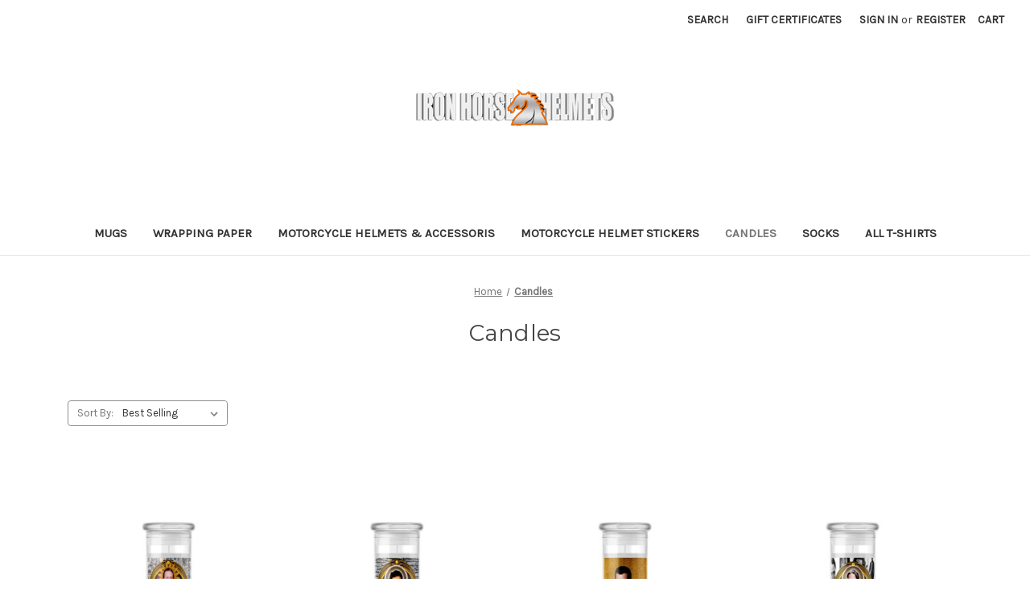

--- FILE ---
content_type: text/html; charset=UTF-8
request_url: https://www.ironhorsehelmets.com/Candles?page=3
body_size: 14625
content:


<!DOCTYPE html>
<html class="no-js" lang="en">
    <head>
        <title>Candles - Page 3 - Iron Horse Helmets </title>
        <link rel="dns-prefetch preconnect" href="https://cdn11.bigcommerce.com/s-a9579" crossorigin><link rel="dns-prefetch preconnect" href="https://fonts.googleapis.com/" crossorigin><link rel="dns-prefetch preconnect" href="https://fonts.gstatic.com/" crossorigin>
        <meta name="keywords" content="Motorcycle Helmets | Motorcycle Helmet | DOT Motorcycle Helmet |  DOT Motorcycle Helmets | DOT Helmets| DOT Helmet | Biker Helmets | Biker Helmet | Motorcycle Novelty Helmets | Motorcycle Novelty Helmet | DOT Novelty Motorcycle Helmets | Moto Cross Helmets | Moto Cross Helmet | Motor Cross Helmets | Motor Cross Helmet | Motor Cross Kid Helmet | Motor Cross Kids Helmets | Motorcycle Spike Helmets | German Motorcycle Helmets | Motorcycle Full Face Helmets| Motorcycle ¾ Shell Helmets | Motorcycle Race Helmets | Motorcycle Clothing | Motorcycle Helmet Accessories | Motorcycle Helmet Patches | Motorcycle Helmet Patch | Motorcycle Helmet Decals | Motorcycle Helmet Stickers | Womens Motorcycle Helmets | Ladies Motorcycle Helmets | Kids Motorcycle Helmets | Motorcycle Helmets Women | Pink Motorcycle Helmet | Skull Motorcycle Helmets | Helmet for Sale | Rose Motorcycle Helmets | Flag Motorcycle Helmets | Eagle Motorcycle Helmets | Airbrushed Helmets | Airbrushed Helmet | Full Face Helmets | Full Face Helmet | Modular Helmets | Modular Motorcycle Helmets | Motorcycle Modular Helmets | Motorcycle Mohawk Helmets | Motorcycle Mohawk Helmet | Motorcycle Helmet Holders | Motorcycle Helmet Holder | Motorcycle Helmet Quick Release | Motorcycle Ridding Gear | Iron Horse Helmets | IronHorse Helmets | Helmets for Motocross | DOT Half Helmets | Mohawks for Helmets | Helmets for Motorcycles | Motorbike Helmets | Biker Motorcycle Helmet | Dirt Bike Helmets | Street Bike Helmets | Motorcycle Half Helmets | Moto Helmets | Motocross Goggles | Motorcycle Face Mask | Motorcycle Visors | Cool Motorcycle Helmets "><link rel='canonical' href='https://www.ironhorsehelmets.com/Candles?page=3' /><meta name='platform' content='bigcommerce.stencil' />
        
                <link rel="prev" href="https://www.ironhorsehelmets.com/Candles?page=2">
        <link rel="next" href="https://www.ironhorsehelmets.com/Candles?page=4">


        <link href="https://cdn11.bigcommerce.com/s-a9579/product_images/Favicon.jpg" rel="shortcut icon">
        <meta name="viewport" content="width=device-width, initial-scale=1">

        <script>
            document.documentElement.className = document.documentElement.className.replace('no-js', 'js');
        </script>

        <script>
    function browserSupportsAllFeatures() {
        return window.Promise
            && window.fetch
            && window.URL
            && window.URLSearchParams
            && window.WeakMap
            // object-fit support
            && ('objectFit' in document.documentElement.style);
    }

    function loadScript(src) {
        var js = document.createElement('script');
        js.src = src;
        js.onerror = function () {
            console.error('Failed to load polyfill script ' + src);
        };
        document.head.appendChild(js);
    }

    if (!browserSupportsAllFeatures()) {
        loadScript('https://cdn11.bigcommerce.com/s-a9579/stencil/f55fae80-b5a6-013b-a54b-1e07007bdc2d/e/f7c1b800-b9af-013b-d263-7e208340bd72/dist/theme-bundle.polyfills.js');
    }
</script>
        <script>window.consentManagerTranslations = `{"locale":"en","locales":{"consent_manager.data_collection_warning":"en","consent_manager.accept_all_cookies":"en","consent_manager.gdpr_settings":"en","consent_manager.data_collection_preferences":"en","consent_manager.manage_data_collection_preferences":"en","consent_manager.use_data_by_cookies":"en","consent_manager.data_categories_table":"en","consent_manager.allow":"en","consent_manager.accept":"en","consent_manager.deny":"en","consent_manager.dismiss":"en","consent_manager.reject_all":"en","consent_manager.category":"en","consent_manager.purpose":"en","consent_manager.functional_category":"en","consent_manager.functional_purpose":"en","consent_manager.analytics_category":"en","consent_manager.analytics_purpose":"en","consent_manager.targeting_category":"en","consent_manager.advertising_category":"en","consent_manager.advertising_purpose":"en","consent_manager.essential_category":"en","consent_manager.esential_purpose":"en","consent_manager.yes":"en","consent_manager.no":"en","consent_manager.not_available":"en","consent_manager.cancel":"en","consent_manager.save":"en","consent_manager.back_to_preferences":"en","consent_manager.close_without_changes":"en","consent_manager.unsaved_changes":"en","consent_manager.by_using":"en","consent_manager.agree_on_data_collection":"en","consent_manager.change_preferences":"en","consent_manager.cancel_dialog_title":"en","consent_manager.privacy_policy":"en","consent_manager.allow_category_tracking":"en","consent_manager.disallow_category_tracking":"en"},"translations":{"consent_manager.data_collection_warning":"We use cookies (and other similar technologies) to collect data to improve your shopping experience.","consent_manager.accept_all_cookies":"Accept All Cookies","consent_manager.gdpr_settings":"Settings","consent_manager.data_collection_preferences":"Website Data Collection Preferences","consent_manager.manage_data_collection_preferences":"Manage Website Data Collection Preferences","consent_manager.use_data_by_cookies":" uses data collected by cookies and JavaScript libraries to improve your shopping experience.","consent_manager.data_categories_table":"The table below outlines how we use this data by category. To opt out of a category of data collection, select 'No' and save your preferences.","consent_manager.allow":"Allow","consent_manager.accept":"Accept","consent_manager.deny":"Deny","consent_manager.dismiss":"Dismiss","consent_manager.reject_all":"Reject all","consent_manager.category":"Category","consent_manager.purpose":"Purpose","consent_manager.functional_category":"Functional","consent_manager.functional_purpose":"Enables enhanced functionality, such as videos and live chat. If you do not allow these, then some or all of these functions may not work properly.","consent_manager.analytics_category":"Analytics","consent_manager.analytics_purpose":"Provide statistical information on site usage, e.g., web analytics so we can improve this website over time.","consent_manager.targeting_category":"Targeting","consent_manager.advertising_category":"Advertising","consent_manager.advertising_purpose":"Used to create profiles or personalize content to enhance your shopping experience.","consent_manager.essential_category":"Essential","consent_manager.esential_purpose":"Essential for the site and any requested services to work, but do not perform any additional or secondary function.","consent_manager.yes":"Yes","consent_manager.no":"No","consent_manager.not_available":"N/A","consent_manager.cancel":"Cancel","consent_manager.save":"Save","consent_manager.back_to_preferences":"Back to Preferences","consent_manager.close_without_changes":"You have unsaved changes to your data collection preferences. Are you sure you want to close without saving?","consent_manager.unsaved_changes":"You have unsaved changes","consent_manager.by_using":"By using our website, you're agreeing to our","consent_manager.agree_on_data_collection":"By using our website, you're agreeing to the collection of data as described in our ","consent_manager.change_preferences":"You can change your preferences at any time","consent_manager.cancel_dialog_title":"Are you sure you want to cancel?","consent_manager.privacy_policy":"Privacy Policy","consent_manager.allow_category_tracking":"Allow [CATEGORY_NAME] tracking","consent_manager.disallow_category_tracking":"Disallow [CATEGORY_NAME] tracking"}}`;</script>

        <script>
            window.lazySizesConfig = window.lazySizesConfig || {};
            window.lazySizesConfig.loadMode = 1;
        </script>
        <script async src="https://cdn11.bigcommerce.com/s-a9579/stencil/f55fae80-b5a6-013b-a54b-1e07007bdc2d/e/f7c1b800-b9af-013b-d263-7e208340bd72/dist/theme-bundle.head_async.js"></script>
        
        <link href="https://fonts.googleapis.com/css?family=Montserrat:700,500,400%7CKarla:400&display=block" rel="stylesheet">
        
        <script async src="https://cdn11.bigcommerce.com/s-a9579/stencil/f55fae80-b5a6-013b-a54b-1e07007bdc2d/e/f7c1b800-b9af-013b-d263-7e208340bd72/dist/theme-bundle.font.js"></script>

        <link data-stencil-stylesheet href="https://cdn11.bigcommerce.com/s-a9579/stencil/f55fae80-b5a6-013b-a54b-1e07007bdc2d/e/f7c1b800-b9af-013b-d263-7e208340bd72/css/theme-57a35300-b9ce-013b-2e44-3e0ccf24591d.css" rel="stylesheet">

        <!-- Start Tracking Code for analytics_facebook -->

<script>
!function(f,b,e,v,n,t,s){if(f.fbq)return;n=f.fbq=function(){n.callMethod?n.callMethod.apply(n,arguments):n.queue.push(arguments)};if(!f._fbq)f._fbq=n;n.push=n;n.loaded=!0;n.version='2.0';n.queue=[];t=b.createElement(e);t.async=!0;t.src=v;s=b.getElementsByTagName(e)[0];s.parentNode.insertBefore(t,s)}(window,document,'script','https://connect.facebook.net/en_US/fbevents.js');

fbq('set', 'autoConfig', 'false', '1261899093917749');
fbq('dataProcessingOptions', ['LDU'], 0, 0);
fbq('init', '1261899093917749', {"external_id":"d6fc5eda-da5b-4433-8e5a-ef5a7c180fbd"});
fbq('set', 'agent', 'bigcommerce', '1261899093917749');

function trackEvents() {
    var pathName = window.location.pathname;

    fbq('track', 'PageView', {}, "");

    // Search events start -- only fire if the shopper lands on the /search.php page
    if (pathName.indexOf('/search.php') === 0 && getUrlParameter('search_query')) {
        fbq('track', 'Search', {
            content_type: 'product_group',
            content_ids: [],
            search_string: getUrlParameter('search_query')
        });
    }
    // Search events end

    // Wishlist events start -- only fire if the shopper attempts to add an item to their wishlist
    if (pathName.indexOf('/wishlist.php') === 0 && getUrlParameter('added_product_id')) {
        fbq('track', 'AddToWishlist', {
            content_type: 'product_group',
            content_ids: []
        });
    }
    // Wishlist events end

    // Lead events start -- only fire if the shopper subscribes to newsletter
    if (pathName.indexOf('/subscribe.php') === 0 && getUrlParameter('result') === 'success') {
        fbq('track', 'Lead', {});
    }
    // Lead events end

    // Registration events start -- only fire if the shopper registers an account
    if (pathName.indexOf('/login.php') === 0 && getUrlParameter('action') === 'account_created') {
        fbq('track', 'CompleteRegistration', {}, "");
    }
    // Registration events end

    

    function getUrlParameter(name) {
        var cleanName = name.replace(/[\[]/, '\[').replace(/[\]]/, '\]');
        var regex = new RegExp('[\?&]' + cleanName + '=([^&#]*)');
        var results = regex.exec(window.location.search);
        return results === null ? '' : decodeURIComponent(results[1].replace(/\+/g, ' '));
    }
}

if (window.addEventListener) {
    window.addEventListener("load", trackEvents, false)
}
</script>
<noscript><img height="1" width="1" style="display:none" alt="null" src="https://www.facebook.com/tr?id=1261899093917749&ev=PageView&noscript=1&a=plbigcommerce1.2&eid="/></noscript>

<!-- End Tracking Code for analytics_facebook -->

<!-- Start Tracking Code for analytics_googleanalytics -->

<script>
  (function(i,s,o,g,r,a,m){i['GoogleAnalyticsObject']=r;i[r]=i[r]||function(){
  (i[r].q=i[r].q||[]).push(arguments)},i[r].l=1*new Date();a=s.createElement(o),
  m=s.getElementsByTagName(o)[0];a.async=1;a.src=g;m.parentNode.insertBefore(a,m)
  })(window,document,'script','https://www.google-analytics.com/analytics.js','ga');

  ga('create', 'UA-104934571-1', 'auto');
  ga('send', 'pageview');

</script>
<!-- Pinterest Tag -->
<script>
!function(e){if(!window.pintrk){window.pintrk = function () {
window.pintrk.queue.push(Array.prototype.slice.call(arguments))};var
      n=window.pintrk;n.queue=[],n.version="3.0";var
      t=document.createElement("script");t.async=!0,t.src=e;var
      r=document.getElementsByTagName("script")[0];
      r.parentNode.insertBefore(t,r)}}("https://s.pinimg.com/ct/core.js");
pintrk('load', '2614028791451', {em: '<user_email_address>'});
pintrk('page');
</script>
<noscript>
<img height="1" width="1" style="display:none;" alt=""
      src="https://ct.pinterest.com/v3/?tid=2614028791451&pd[em]=<hashed_email_address>&noscript=1" />
</noscript>
<!-- end Pinterest Tag -->

<!-- Addrexx Code -->
<script>wwPage=window.location.href;if(wwPage.indexOf("billing_address")>=0||wwPage.indexOf("create_account")>=0||wwPage.indexOf("shipping_address")>=0||wwPage.indexOf("checkout")>=0){function loadaddrexx(){var _cc_url="xxredda.s3.amazonaws.com/ironhorsehelmets/loader.js";var _cc_s=document.createElement('script');_cc_s.type='text/javascript';_cc_s.src=(("http:"===document.location.protocol)?"http:":"https:")+"//"+_cc_url;document.getElementsByTagName("head")[0].appendChild(_cc_s);};loadaddrexx();}</script>
<!-- Addrexx Code -->


<!-- End Tracking Code for analytics_googleanalytics -->

<!-- Start Tracking Code for analytics_googleanalytics4 -->

<script data-cfasync="false" src="https://cdn11.bigcommerce.com/shared/js/google_analytics4_bodl_subscribers-358423becf5d870b8b603a81de597c10f6bc7699.js" integrity="sha256-gtOfJ3Avc1pEE/hx6SKj/96cca7JvfqllWA9FTQJyfI=" crossorigin="anonymous"></script>
<script data-cfasync="false">
  (function () {
    window.dataLayer = window.dataLayer || [];

    function gtag(){
        dataLayer.push(arguments);
    }

    function initGA4(event) {
         function setupGtag() {
            function configureGtag() {
                gtag('js', new Date());
                gtag('set', 'developer_id.dMjk3Nj', true);
                gtag('config', 'G-WNC3SG0BPM');
            }

            var script = document.createElement('script');

            script.src = 'https://www.googletagmanager.com/gtag/js?id=G-WNC3SG0BPM';
            script.async = true;
            script.onload = configureGtag;

            document.head.appendChild(script);
        }

        setupGtag();

        if (typeof subscribeOnBodlEvents === 'function') {
            subscribeOnBodlEvents('G-WNC3SG0BPM', false);
        }

        window.removeEventListener(event.type, initGA4);
    }

    

    var eventName = document.readyState === 'complete' ? 'consentScriptsLoaded' : 'DOMContentLoaded';
    window.addEventListener(eventName, initGA4, false);
  })()
</script>

<!-- End Tracking Code for analytics_googleanalytics4 -->


<script type="text/javascript" src="https://checkout-sdk.bigcommerce.com/v1/loader.js" defer ></script>
<script type="text/javascript">
fbq('track', 'ViewCategory', {"content_ids":["9423","8462","7982","7838","7660","7549","7523","9780","9438","8417","8392","8383"],"content_type":"product_group","content_category":"Candles"});
</script>
<script type="text/javascript">
var BCData = {};
</script>

 <script data-cfasync="false" src="https://microapps.bigcommerce.com/bodl-events/1.9.4/index.js" integrity="sha256-Y0tDj1qsyiKBRibKllwV0ZJ1aFlGYaHHGl/oUFoXJ7Y=" nonce="" crossorigin="anonymous"></script>
 <script data-cfasync="false" nonce="">

 (function() {
    function decodeBase64(base64) {
       const text = atob(base64);
       const length = text.length;
       const bytes = new Uint8Array(length);
       for (let i = 0; i < length; i++) {
          bytes[i] = text.charCodeAt(i);
       }
       const decoder = new TextDecoder();
       return decoder.decode(bytes);
    }
    window.bodl = JSON.parse(decodeBase64("[base64]"));
 })()

 </script>

<script nonce="">
(function () {
    var xmlHttp = new XMLHttpRequest();

    xmlHttp.open('POST', 'https://bes.gcp.data.bigcommerce.com/nobot');
    xmlHttp.setRequestHeader('Content-Type', 'application/json');
    xmlHttp.send('{"store_id":"215468","timezone_offset":"-6.0","timestamp":"2025-12-07T05:14:49.89750600Z","visit_id":"af42af43-9e2f-4b5e-8e79-05d0a9d2c153","channel_id":1}');
})();
</script>

    </head>
    <body>
        <svg data-src="https://cdn11.bigcommerce.com/s-a9579/stencil/f55fae80-b5a6-013b-a54b-1e07007bdc2d/e/f7c1b800-b9af-013b-d263-7e208340bd72/img/icon-sprite.svg" class="icons-svg-sprite"></svg>

        <a href="#main-content" class="skip-to-main-link">Skip to main content</a>
<header class="header" role="banner">
    <a href="#" class="mobileMenu-toggle" data-mobile-menu-toggle="menu">
        <span class="mobileMenu-toggleIcon">Toggle menu</span>
    </a>
    <nav class="navUser">
        
    <ul class="navUser-section navUser-section--alt">
        <li class="navUser-item">
            <a class="navUser-action navUser-item--compare"
               href="/compare"
               data-compare-nav
               aria-label="Compare"
            >
                Compare <span class="countPill countPill--positive countPill--alt"></span>
            </a>
        </li>
        <li class="navUser-item">
            <button class="navUser-action navUser-action--quickSearch"
               type="button"
               id="quick-search-expand"
               data-search="quickSearch"
               aria-controls="quickSearch"
               aria-label="Search"
            >
                Search
            </button>
        </li>
            <li class="navUser-item">
                <a class="navUser-action"
                   href="/giftcertificates.php"
                   aria-label="Gift Certificates"
                >
                    Gift Certificates
                </a>
            </li>
        <li class="navUser-item navUser-item--account">
                <a class="navUser-action"
                   href="/login.php"
                   aria-label="Sign in"
                >
                    Sign in
                </a>
                    <span class="navUser-or">or</span>
                    <a class="navUser-action"
                       href="/login.php?action=create_account"
                       aria-label="Register"
                    >
                        Register
                    </a>
        </li>
        <li class="navUser-item navUser-item--cart">
            <a class="navUser-action"
               data-cart-preview
               data-dropdown="cart-preview-dropdown"
               data-options="align:right"
               href="/cart.php"
               aria-label="Cart with 0 items"
            >
                <span class="navUser-item-cartLabel">Cart</span>
                <span class="countPill cart-quantity"></span>
            </a>

            <div class="dropdown-menu" id="cart-preview-dropdown" data-dropdown-content aria-hidden="true"></div>
        </li>
    </ul>
    <div class="dropdown dropdown--quickSearch" id="quickSearch" aria-hidden="true" data-prevent-quick-search-close>
        <div class="container">
    <form class="form" onsubmit="return false" data-url="/search.php" data-quick-search-form>
        <fieldset class="form-fieldset">
            <div class="form-field">
                <label class="is-srOnly" for="nav-quick-search">Search</label>
                <input class="form-input"
                       data-search-quick
                       name="nav-quick-search"
                       id="nav-quick-search"
                       data-error-message="Search field cannot be empty."
                       placeholder="Search the store"
                       autocomplete="off"
                >
            </div>
        </fieldset>
    </form>
    <section class="quickSearchResults" data-bind="html: results"></section>
    <p role="status"
       aria-live="polite"
       class="aria-description--hidden"
       data-search-aria-message-predefined-text="product results for"
    ></p>
</div>
    </div>
</nav>

        <div class="header-logo header-logo--center">
            <a href="https://www.ironhorsehelmets.com/" class="header-logo__link" data-header-logo-link>
        <div class="header-logo-image-container">
            <img class="header-logo-image"
                 src="https://cdn11.bigcommerce.com/s-a9579/images/stencil/250x69/ironhorsehelmets.original_1549236236__56766.original.png"
                 srcset="https://cdn11.bigcommerce.com/s-a9579/images/stencil/250x100/ironhorsehelmets.original_1549236236__56766.original.png"
                 alt="Iron Horse Helmets "
                 title="Iron Horse Helmets ">
        </div>
</a>
        </div>
    <div class="navPages-container" id="menu" data-menu>
        <nav class="navPages">
    <div class="navPages-quickSearch">
        <div class="container">
    <form class="form" onsubmit="return false" data-url="/search.php" data-quick-search-form>
        <fieldset class="form-fieldset">
            <div class="form-field">
                <label class="is-srOnly" for="nav-menu-quick-search">Search</label>
                <input class="form-input"
                       data-search-quick
                       name="nav-menu-quick-search"
                       id="nav-menu-quick-search"
                       data-error-message="Search field cannot be empty."
                       placeholder="Search the store"
                       autocomplete="off"
                >
            </div>
        </fieldset>
    </form>
    <section class="quickSearchResults" data-bind="html: results"></section>
    <p role="status"
       aria-live="polite"
       class="aria-description--hidden"
       data-search-aria-message-predefined-text="product results for"
    ></p>
</div>
    </div>
    <ul class="navPages-list">
            <li class="navPages-item">
                <a class="navPages-action"
   href="https://www.ironhorsehelmets.com/Mugs"
   aria-label="Mugs"
>
    Mugs
</a>
            </li>
            <li class="navPages-item">
                <a class="navPages-action"
   href="https://www.ironhorsehelmets.com/Wrapping-Paper"
   aria-label="Wrapping Paper"
>
    Wrapping Paper
</a>
            </li>
            <li class="navPages-item">
                <a class="navPages-action"
   href="https://www.ironhorsehelmets.com/all-motorcycle-helmets/"
   aria-label="Motorcycle Helmets &amp; Accessoris"
>
    Motorcycle Helmets &amp; Accessoris
</a>
            </li>
            <li class="navPages-item">
                <a class="navPages-action"
   href="https://www.ironhorsehelmets.com/motorcycle-helmet-stickers/"
   aria-label="Motorcycle Helmet Stickers"
>
    Motorcycle Helmet Stickers
</a>
            </li>
            <li class="navPages-item">
                <a class="navPages-action activePage"
   href="https://www.ironhorsehelmets.com/Candles"
   aria-label="Candles"
>
    Candles
</a>
            </li>
            <li class="navPages-item">
                <a class="navPages-action"
   href="https://www.ironhorsehelmets.com/socks/"
   aria-label="Socks"
>
    Socks
</a>
            </li>
            <li class="navPages-item">
                <a class="navPages-action"
   href="https://www.ironhorsehelmets.com/t-shirts/"
   aria-label="All T-Shirts"
>
    All T-Shirts
</a>
            </li>
    </ul>
    <ul class="navPages-list navPages-list--user">
            <li class="navPages-item">
                <a class="navPages-action"
                   href="/giftcertificates.php"
                   aria-label="Gift Certificates"
                >
                    Gift Certificates
                </a>
            </li>
            <li class="navPages-item">
                <a class="navPages-action"
                   href="/login.php"
                   aria-label="Sign in"
                >
                    Sign in
                </a>
                    or
                    <a class="navPages-action"
                       href="/login.php?action=create_account"
                       aria-label="Register"
                    >
                        Register
                    </a>
            </li>
    </ul>
</nav>
    </div>
    <div data-content-region="header_navigation_bottom--global"></div>
</header>
<div data-content-region="header_bottom--global"></div>
<div data-content-region="header_bottom"></div>
        <main class="body" id="main-content" role="main" data-currency-code="USD">
     
    <div class="container">
        
<nav aria-label="Breadcrumb">
    <ol class="breadcrumbs">
                <li class="breadcrumb ">
                    <a class="breadcrumb-label"
                       href="https://www.ironhorsehelmets.com/"
                       
                    >
                        <span>Home</span>
                    </a>
                </li>
                <li class="breadcrumb is-active">
                    <a class="breadcrumb-label"
                       href="https://www.ironhorsehelmets.com/Candles"
                       aria-current="page"
                    >
                        <span>Candles</span>
                    </a>
                </li>
    </ol>
</nav>

<script type="application/ld+json">
{
    "@context": "https://schema.org",
    "@type": "BreadcrumbList",
    "itemListElement":
    [
        {
            "@type": "ListItem",
            "position": 1,
            "item": {
                "@id": "https://www.ironhorsehelmets.com/",
                "name": "Home"
            }
        },
        {
            "@type": "ListItem",
            "position": 2,
            "item": {
                "@id": "https://www.ironhorsehelmets.com/Candles",
                "name": "Candles"
            }
        }
    ]
}
</script>
    <h1 class="page-heading">Candles</h1>
    <div data-content-region="category_below_header"></div>

<div class="page">

    <div class="page-content" id="product-listing-container test">
        

    <form class="actionBar" method="get" data-sort-by="product">
    <fieldset class="form-fieldset actionBar-section">
    <div class="form-field">
        <label class="form-label" for="sort">Sort By:</label>
        <select class="form-select form-select--small " name="sort" id="sort" role="listbox">
            <option value="featured" >Featured Items</option>
            <option value="newest" >Newest Items</option>
            <option value="bestselling" selected>Best Selling</option>
            <option value="alphaasc" >A to Z</option>
            <option value="alphadesc" >Z to A</option>
            <option value="avgcustomerreview" >By Review</option>
            <option value="priceasc" >Price: Ascending</option>
            <option value="pricedesc" >Price: Descending</option>
        </select>
    </div>
</fieldset>
</form>

    <div >
                <ul class="productGrid" data-infinite-scroll='{ "path": ".pagination-link", "append": ".product", "history": false }'>
    <li class="product">
            <article
    class="card
    "
    data-test="card-9423"
>
    <figure class="card-figure">
        
        <a href="https://www.ironhorsehelmets.com/saint-james-hetfield-candle-saint-james-hetfield-prayer-candle/"
           class="card-figure__link"
           aria-label="Saint James Hetfield Candle - Saint James Hetfield Prayer Candle, $7.99

"
"
           
        >
            <div class="card-img-container">
                <img src="https://cdn11.bigcommerce.com/s-a9579/images/stencil/500x659/products/9423/27597/Saint_James_Hetfield_Candle__41908.1679347381.jpg?c=2" alt="Saint James Hetfield Candle" title="Saint James Hetfield Candle" data-sizes="auto"
    srcset="https://cdn11.bigcommerce.com/s-a9579/images/stencil/80w/products/9423/27597/Saint_James_Hetfield_Candle__41908.1679347381.jpg?c=2"
data-srcset="https://cdn11.bigcommerce.com/s-a9579/images/stencil/80w/products/9423/27597/Saint_James_Hetfield_Candle__41908.1679347381.jpg?c=2 80w, https://cdn11.bigcommerce.com/s-a9579/images/stencil/160w/products/9423/27597/Saint_James_Hetfield_Candle__41908.1679347381.jpg?c=2 160w, https://cdn11.bigcommerce.com/s-a9579/images/stencil/320w/products/9423/27597/Saint_James_Hetfield_Candle__41908.1679347381.jpg?c=2 320w, https://cdn11.bigcommerce.com/s-a9579/images/stencil/640w/products/9423/27597/Saint_James_Hetfield_Candle__41908.1679347381.jpg?c=2 640w, https://cdn11.bigcommerce.com/s-a9579/images/stencil/960w/products/9423/27597/Saint_James_Hetfield_Candle__41908.1679347381.jpg?c=2 960w, https://cdn11.bigcommerce.com/s-a9579/images/stencil/1280w/products/9423/27597/Saint_James_Hetfield_Candle__41908.1679347381.jpg?c=2 1280w, https://cdn11.bigcommerce.com/s-a9579/images/stencil/1920w/products/9423/27597/Saint_James_Hetfield_Candle__41908.1679347381.jpg?c=2 1920w, https://cdn11.bigcommerce.com/s-a9579/images/stencil/2560w/products/9423/27597/Saint_James_Hetfield_Candle__41908.1679347381.jpg?c=2 2560w"

class="lazyload card-image"

 />
            </div>
        </a>

        <figcaption class="card-figcaption">
            <div class="card-figcaption-body">
                            <button type="button" class="button button--small card-figcaption-button quickview" data-product-id="9423">Quick view</button>
                        <a href="https://www.ironhorsehelmets.com/saint-james-hetfield-candle-saint-james-hetfield-prayer-candle/" data-event-type="product-click" class="button button--small card-figcaption-button" data-product-id="9423">Choose Options</a>
                            <a href="#" class="button button--small card-figcaption-button quickview" data-product-id="9423">Add to Cart</a>
            </div>
        </figcaption>
    </figure>
    <div class="card-body">
        <h3 class="card-title">
            <a aria-label="Saint James Hetfield Candle - Saint James Hetfield Prayer Candle, $7.99

"
"
               href="https://www.ironhorsehelmets.com/saint-james-hetfield-candle-saint-james-hetfield-prayer-candle/"
               
            >
                Saint James Hetfield Candle - Saint James Hetfield Prayer Candle
            </a>
        </h3>

        <div class="card-text" data-test-info-type="price">
                
        <div class="price-section price-section--withoutTax rrp-price--withoutTax" style="display: none;">
            <span>
                    MSRP:
            </span>
            <span data-product-rrp-price-without-tax class="price price--rrp">
                
            </span>
        </div>
        <div class="price-section price-section--withoutTax non-sale-price--withoutTax" style="display: none;">
            <span>
                    Was:
            </span>
            <span data-product-non-sale-price-without-tax class="price price--non-sale">
                
            </span>
        </div>
        <div class="price-section price-section--withoutTax">
            <span class="price-label" >
                
            </span>
            <span class="price-now-label" style="display: none;">
                    Now:
            </span>
            <span data-product-price-without-tax class="price price--withoutTax">$7.99</span>
        </div>
        </div>
            </div>
</article>
    </li>
    <li class="product">
            <article
    class="card
    "
    data-test="card-8462"
>
    <figure class="card-figure">
        
        <a href="https://www.ironhorsehelmets.com/saint-michael-cera-candle-michael-cera-candle/"
           class="card-figure__link"
           aria-label="Saint Michael Cera Candle - Michael Cera Candle, $7.99

"
"
           
        >
            <div class="card-img-container">
                <img src="https://cdn11.bigcommerce.com/s-a9579/images/stencil/500x659/products/8462/26584/il_fullxfull.4257255614_mcmb__07907.1678397549.jpg?c=2" alt="Saint Michael Cera Candle - Michael Cera Candle" title="Saint Michael Cera Candle - Michael Cera Candle" data-sizes="auto"
    srcset="https://cdn11.bigcommerce.com/s-a9579/images/stencil/80w/products/8462/26584/il_fullxfull.4257255614_mcmb__07907.1678397549.jpg?c=2"
data-srcset="https://cdn11.bigcommerce.com/s-a9579/images/stencil/80w/products/8462/26584/il_fullxfull.4257255614_mcmb__07907.1678397549.jpg?c=2 80w, https://cdn11.bigcommerce.com/s-a9579/images/stencil/160w/products/8462/26584/il_fullxfull.4257255614_mcmb__07907.1678397549.jpg?c=2 160w, https://cdn11.bigcommerce.com/s-a9579/images/stencil/320w/products/8462/26584/il_fullxfull.4257255614_mcmb__07907.1678397549.jpg?c=2 320w, https://cdn11.bigcommerce.com/s-a9579/images/stencil/640w/products/8462/26584/il_fullxfull.4257255614_mcmb__07907.1678397549.jpg?c=2 640w, https://cdn11.bigcommerce.com/s-a9579/images/stencil/960w/products/8462/26584/il_fullxfull.4257255614_mcmb__07907.1678397549.jpg?c=2 960w, https://cdn11.bigcommerce.com/s-a9579/images/stencil/1280w/products/8462/26584/il_fullxfull.4257255614_mcmb__07907.1678397549.jpg?c=2 1280w, https://cdn11.bigcommerce.com/s-a9579/images/stencil/1920w/products/8462/26584/il_fullxfull.4257255614_mcmb__07907.1678397549.jpg?c=2 1920w, https://cdn11.bigcommerce.com/s-a9579/images/stencil/2560w/products/8462/26584/il_fullxfull.4257255614_mcmb__07907.1678397549.jpg?c=2 2560w"

class="lazyload card-image"

 />
            </div>
        </a>

        <figcaption class="card-figcaption">
            <div class="card-figcaption-body">
                            <button type="button" class="button button--small card-figcaption-button quickview" data-product-id="8462">Quick view</button>
                        <a href="https://www.ironhorsehelmets.com/saint-michael-cera-candle-michael-cera-candle/" data-event-type="product-click" class="button button--small card-figcaption-button" data-product-id="8462">Choose Options</a>
                            <a href="#" class="button button--small card-figcaption-button quickview" data-product-id="8462">Add to Cart</a>
            </div>
        </figcaption>
    </figure>
    <div class="card-body">
        <h3 class="card-title">
            <a aria-label="Saint Michael Cera Candle - Michael Cera Candle, $7.99

"
"
               href="https://www.ironhorsehelmets.com/saint-michael-cera-candle-michael-cera-candle/"
               
            >
                Saint Michael Cera Candle - Michael Cera Candle
            </a>
        </h3>

        <div class="card-text" data-test-info-type="price">
                
        <div class="price-section price-section--withoutTax rrp-price--withoutTax" style="display: none;">
            <span>
                    MSRP:
            </span>
            <span data-product-rrp-price-without-tax class="price price--rrp">
                
            </span>
        </div>
        <div class="price-section price-section--withoutTax non-sale-price--withoutTax" style="display: none;">
            <span>
                    Was:
            </span>
            <span data-product-non-sale-price-without-tax class="price price--non-sale">
                
            </span>
        </div>
        <div class="price-section price-section--withoutTax">
            <span class="price-label" >
                
            </span>
            <span class="price-now-label" style="display: none;">
                    Now:
            </span>
            <span data-product-price-without-tax class="price price--withoutTax">$7.99</span>
        </div>
        </div>
            </div>
</article>
    </li>
    <li class="product">
            <article
    class="card
    "
    data-test="card-7982"
>
    <figure class="card-figure">
        
        <a href="https://www.ironhorsehelmets.com/saint-ryan-day-candle-ryan-day-sticker"
           class="card-figure__link"
           aria-label="Saint Ryan Day Candle Ryan Day Sticker, $7.99

"
"
           
        >
            <div class="card-img-container">
                <img src="https://cdn11.bigcommerce.com/s-a9579/images/stencil/500x659/products/7982/26104/il_fullxfull.4287001719_9wxn__73565.1678396797.jpg?c=2" alt="Saint Ryan Day Candle Ryan Day Sticker" title="Saint Ryan Day Candle Ryan Day Sticker" data-sizes="auto"
    srcset="https://cdn11.bigcommerce.com/s-a9579/images/stencil/80w/products/7982/26104/il_fullxfull.4287001719_9wxn__73565.1678396797.jpg?c=2"
data-srcset="https://cdn11.bigcommerce.com/s-a9579/images/stencil/80w/products/7982/26104/il_fullxfull.4287001719_9wxn__73565.1678396797.jpg?c=2 80w, https://cdn11.bigcommerce.com/s-a9579/images/stencil/160w/products/7982/26104/il_fullxfull.4287001719_9wxn__73565.1678396797.jpg?c=2 160w, https://cdn11.bigcommerce.com/s-a9579/images/stencil/320w/products/7982/26104/il_fullxfull.4287001719_9wxn__73565.1678396797.jpg?c=2 320w, https://cdn11.bigcommerce.com/s-a9579/images/stencil/640w/products/7982/26104/il_fullxfull.4287001719_9wxn__73565.1678396797.jpg?c=2 640w, https://cdn11.bigcommerce.com/s-a9579/images/stencil/960w/products/7982/26104/il_fullxfull.4287001719_9wxn__73565.1678396797.jpg?c=2 960w, https://cdn11.bigcommerce.com/s-a9579/images/stencil/1280w/products/7982/26104/il_fullxfull.4287001719_9wxn__73565.1678396797.jpg?c=2 1280w, https://cdn11.bigcommerce.com/s-a9579/images/stencil/1920w/products/7982/26104/il_fullxfull.4287001719_9wxn__73565.1678396797.jpg?c=2 1920w, https://cdn11.bigcommerce.com/s-a9579/images/stencil/2560w/products/7982/26104/il_fullxfull.4287001719_9wxn__73565.1678396797.jpg?c=2 2560w"

class="lazyload card-image"

 />
            </div>
        </a>

        <figcaption class="card-figcaption">
            <div class="card-figcaption-body">
                            <button type="button" class="button button--small card-figcaption-button quickview" data-product-id="7982">Quick view</button>
                        <a href="https://www.ironhorsehelmets.com/saint-ryan-day-candle-ryan-day-sticker" data-event-type="product-click" class="button button--small card-figcaption-button" data-product-id="7982">Choose Options</a>
                            <a href="#" class="button button--small card-figcaption-button quickview" data-product-id="7982">Add to Cart</a>
            </div>
        </figcaption>
    </figure>
    <div class="card-body">
        <h3 class="card-title">
            <a aria-label="Saint Ryan Day Candle Ryan Day Sticker, $7.99

"
"
               href="https://www.ironhorsehelmets.com/saint-ryan-day-candle-ryan-day-sticker"
               
            >
                Saint Ryan Day Candle Ryan Day Sticker
            </a>
        </h3>

        <div class="card-text" data-test-info-type="price">
                
        <div class="price-section price-section--withoutTax rrp-price--withoutTax" style="display: none;">
            <span>
                    MSRP:
            </span>
            <span data-product-rrp-price-without-tax class="price price--rrp">
                
            </span>
        </div>
        <div class="price-section price-section--withoutTax non-sale-price--withoutTax" style="display: none;">
            <span>
                    Was:
            </span>
            <span data-product-non-sale-price-without-tax class="price price--non-sale">
                
            </span>
        </div>
        <div class="price-section price-section--withoutTax">
            <span class="price-label" >
                
            </span>
            <span class="price-now-label" style="display: none;">
                    Now:
            </span>
            <span data-product-price-without-tax class="price price--withoutTax">$7.99</span>
        </div>
        </div>
            </div>
</article>
    </li>
    <li class="product">
            <article
    class="card
    "
    data-test="card-7838"
>
    <figure class="card-figure">
        
        <a href="https://www.ironhorsehelmets.com/saint-mads-mikkelsen-candle-mads"
           class="card-figure__link"
           aria-label="Saint Mads Mikkelsen Candle Mads Mikkelsen Prayer Candle, $7.99

"
"
           
        >
            <div class="card-img-container">
                <img src="https://cdn11.bigcommerce.com/s-a9579/images/stencil/500x659/products/7838/25960/il_fullxfull.4424295357_7gh2__11433.1678396781.jpg?c=2" alt="Saint Mads Mikkelsen Candle Mads Mikkelsen Prayer Candle" title="Saint Mads Mikkelsen Candle Mads Mikkelsen Prayer Candle" data-sizes="auto"
    srcset="https://cdn11.bigcommerce.com/s-a9579/images/stencil/80w/products/7838/25960/il_fullxfull.4424295357_7gh2__11433.1678396781.jpg?c=2"
data-srcset="https://cdn11.bigcommerce.com/s-a9579/images/stencil/80w/products/7838/25960/il_fullxfull.4424295357_7gh2__11433.1678396781.jpg?c=2 80w, https://cdn11.bigcommerce.com/s-a9579/images/stencil/160w/products/7838/25960/il_fullxfull.4424295357_7gh2__11433.1678396781.jpg?c=2 160w, https://cdn11.bigcommerce.com/s-a9579/images/stencil/320w/products/7838/25960/il_fullxfull.4424295357_7gh2__11433.1678396781.jpg?c=2 320w, https://cdn11.bigcommerce.com/s-a9579/images/stencil/640w/products/7838/25960/il_fullxfull.4424295357_7gh2__11433.1678396781.jpg?c=2 640w, https://cdn11.bigcommerce.com/s-a9579/images/stencil/960w/products/7838/25960/il_fullxfull.4424295357_7gh2__11433.1678396781.jpg?c=2 960w, https://cdn11.bigcommerce.com/s-a9579/images/stencil/1280w/products/7838/25960/il_fullxfull.4424295357_7gh2__11433.1678396781.jpg?c=2 1280w, https://cdn11.bigcommerce.com/s-a9579/images/stencil/1920w/products/7838/25960/il_fullxfull.4424295357_7gh2__11433.1678396781.jpg?c=2 1920w, https://cdn11.bigcommerce.com/s-a9579/images/stencil/2560w/products/7838/25960/il_fullxfull.4424295357_7gh2__11433.1678396781.jpg?c=2 2560w"

class="lazyload card-image"

 />
            </div>
        </a>

        <figcaption class="card-figcaption">
            <div class="card-figcaption-body">
                            <button type="button" class="button button--small card-figcaption-button quickview" data-product-id="7838">Quick view</button>
                        <a href="https://www.ironhorsehelmets.com/saint-mads-mikkelsen-candle-mads" data-event-type="product-click" class="button button--small card-figcaption-button" data-product-id="7838">Choose Options</a>
                            <a href="#" class="button button--small card-figcaption-button quickview" data-product-id="7838">Add to Cart</a>
            </div>
        </figcaption>
    </figure>
    <div class="card-body">
        <h3 class="card-title">
            <a aria-label="Saint Mads Mikkelsen Candle Mads Mikkelsen Prayer Candle, $7.99

"
"
               href="https://www.ironhorsehelmets.com/saint-mads-mikkelsen-candle-mads"
               
            >
                Saint Mads Mikkelsen Candle Mads Mikkelsen Prayer Candle
            </a>
        </h3>

        <div class="card-text" data-test-info-type="price">
                
        <div class="price-section price-section--withoutTax rrp-price--withoutTax" style="display: none;">
            <span>
                    MSRP:
            </span>
            <span data-product-rrp-price-without-tax class="price price--rrp">
                
            </span>
        </div>
        <div class="price-section price-section--withoutTax non-sale-price--withoutTax" style="display: none;">
            <span>
                    Was:
            </span>
            <span data-product-non-sale-price-without-tax class="price price--non-sale">
                
            </span>
        </div>
        <div class="price-section price-section--withoutTax">
            <span class="price-label" >
                
            </span>
            <span class="price-now-label" style="display: none;">
                    Now:
            </span>
            <span data-product-price-without-tax class="price price--withoutTax">$7.99</span>
        </div>
        </div>
            </div>
</article>
    </li>
    <li class="product">
            <article
    class="card
    "
    data-test="card-7660"
>
    <figure class="card-figure">
        
        <a href="https://www.ironhorsehelmets.com/adam-sandler-candle-saint-adam-sandler"
           class="card-figure__link"
           aria-label="Adam Sandler Candle Saint Adam Sandler Prayer Candle, $7.99

"
"
           
        >
            <div class="card-img-container">
                <img src="https://cdn11.bigcommerce.com/s-a9579/images/stencil/500x659/products/7660/25782/il_fullxfull.4552903004_ep66__17561.1678396768.jpg?c=2" alt="Adam Sandler Candle Saint Adam Sandler Prayer Candle" title="Adam Sandler Candle Saint Adam Sandler Prayer Candle" data-sizes="auto"
    srcset="https://cdn11.bigcommerce.com/s-a9579/images/stencil/80w/products/7660/25782/il_fullxfull.4552903004_ep66__17561.1678396768.jpg?c=2"
data-srcset="https://cdn11.bigcommerce.com/s-a9579/images/stencil/80w/products/7660/25782/il_fullxfull.4552903004_ep66__17561.1678396768.jpg?c=2 80w, https://cdn11.bigcommerce.com/s-a9579/images/stencil/160w/products/7660/25782/il_fullxfull.4552903004_ep66__17561.1678396768.jpg?c=2 160w, https://cdn11.bigcommerce.com/s-a9579/images/stencil/320w/products/7660/25782/il_fullxfull.4552903004_ep66__17561.1678396768.jpg?c=2 320w, https://cdn11.bigcommerce.com/s-a9579/images/stencil/640w/products/7660/25782/il_fullxfull.4552903004_ep66__17561.1678396768.jpg?c=2 640w, https://cdn11.bigcommerce.com/s-a9579/images/stencil/960w/products/7660/25782/il_fullxfull.4552903004_ep66__17561.1678396768.jpg?c=2 960w, https://cdn11.bigcommerce.com/s-a9579/images/stencil/1280w/products/7660/25782/il_fullxfull.4552903004_ep66__17561.1678396768.jpg?c=2 1280w, https://cdn11.bigcommerce.com/s-a9579/images/stencil/1920w/products/7660/25782/il_fullxfull.4552903004_ep66__17561.1678396768.jpg?c=2 1920w, https://cdn11.bigcommerce.com/s-a9579/images/stencil/2560w/products/7660/25782/il_fullxfull.4552903004_ep66__17561.1678396768.jpg?c=2 2560w"

class="lazyload card-image"

 />
            </div>
        </a>

        <figcaption class="card-figcaption">
            <div class="card-figcaption-body">
                            <button type="button" class="button button--small card-figcaption-button quickview" data-product-id="7660">Quick view</button>
                        <a href="https://www.ironhorsehelmets.com/adam-sandler-candle-saint-adam-sandler" data-event-type="product-click" class="button button--small card-figcaption-button" data-product-id="7660">Choose Options</a>
                            <a href="#" class="button button--small card-figcaption-button quickview" data-product-id="7660">Add to Cart</a>
            </div>
        </figcaption>
    </figure>
    <div class="card-body">
        <h3 class="card-title">
            <a aria-label="Adam Sandler Candle Saint Adam Sandler Prayer Candle, $7.99

"
"
               href="https://www.ironhorsehelmets.com/adam-sandler-candle-saint-adam-sandler"
               
            >
                Adam Sandler Candle Saint Adam Sandler Prayer Candle
            </a>
        </h3>

        <div class="card-text" data-test-info-type="price">
                
        <div class="price-section price-section--withoutTax rrp-price--withoutTax" style="display: none;">
            <span>
                    MSRP:
            </span>
            <span data-product-rrp-price-without-tax class="price price--rrp">
                
            </span>
        </div>
        <div class="price-section price-section--withoutTax non-sale-price--withoutTax" style="display: none;">
            <span>
                    Was:
            </span>
            <span data-product-non-sale-price-without-tax class="price price--non-sale">
                
            </span>
        </div>
        <div class="price-section price-section--withoutTax">
            <span class="price-label" >
                
            </span>
            <span class="price-now-label" style="display: none;">
                    Now:
            </span>
            <span data-product-price-without-tax class="price price--withoutTax">$7.99</span>
        </div>
        </div>
            </div>
</article>
    </li>
    <li class="product">
            <article
    class="card
    "
    data-test="card-7549"
>
    <figure class="card-figure">
        
        <a href="https://www.ironhorsehelmets.com/saint-tony-lommi-candle-tony-lommi"
           class="card-figure__link"
           aria-label="Saint Tony Iommi Candle - Tony Lommi Prayer Candle, $7.99

"
"
           
        >
            <div class="card-img-container">
                <img src="https://cdn11.bigcommerce.com/s-a9579/images/stencil/500x659/products/7549/25671/il_fullxfull.4699339140_aunn__10831.1727354815.jpg?c=2" alt="Saint Tony Iommi Candle - Tony Iommi Prayer Candle" title="Saint Tony Iommi Candle - Tony Iommi Prayer Candle" data-sizes="auto"
    srcset="https://cdn11.bigcommerce.com/s-a9579/images/stencil/80w/products/7549/25671/il_fullxfull.4699339140_aunn__10831.1727354815.jpg?c=2"
data-srcset="https://cdn11.bigcommerce.com/s-a9579/images/stencil/80w/products/7549/25671/il_fullxfull.4699339140_aunn__10831.1727354815.jpg?c=2 80w, https://cdn11.bigcommerce.com/s-a9579/images/stencil/160w/products/7549/25671/il_fullxfull.4699339140_aunn__10831.1727354815.jpg?c=2 160w, https://cdn11.bigcommerce.com/s-a9579/images/stencil/320w/products/7549/25671/il_fullxfull.4699339140_aunn__10831.1727354815.jpg?c=2 320w, https://cdn11.bigcommerce.com/s-a9579/images/stencil/640w/products/7549/25671/il_fullxfull.4699339140_aunn__10831.1727354815.jpg?c=2 640w, https://cdn11.bigcommerce.com/s-a9579/images/stencil/960w/products/7549/25671/il_fullxfull.4699339140_aunn__10831.1727354815.jpg?c=2 960w, https://cdn11.bigcommerce.com/s-a9579/images/stencil/1280w/products/7549/25671/il_fullxfull.4699339140_aunn__10831.1727354815.jpg?c=2 1280w, https://cdn11.bigcommerce.com/s-a9579/images/stencil/1920w/products/7549/25671/il_fullxfull.4699339140_aunn__10831.1727354815.jpg?c=2 1920w, https://cdn11.bigcommerce.com/s-a9579/images/stencil/2560w/products/7549/25671/il_fullxfull.4699339140_aunn__10831.1727354815.jpg?c=2 2560w"

class="lazyload card-image"

 />
            </div>
        </a>

        <figcaption class="card-figcaption">
            <div class="card-figcaption-body">
                            <button type="button" class="button button--small card-figcaption-button quickview" data-product-id="7549">Quick view</button>
                        <a href="https://www.ironhorsehelmets.com/saint-tony-lommi-candle-tony-lommi" data-event-type="product-click" class="button button--small card-figcaption-button" data-product-id="7549">Choose Options</a>
                            <a href="#" class="button button--small card-figcaption-button quickview" data-product-id="7549">Add to Cart</a>
            </div>
        </figcaption>
    </figure>
    <div class="card-body">
        <h3 class="card-title">
            <a aria-label="Saint Tony Iommi Candle - Tony Lommi Prayer Candle, $7.99

"
"
               href="https://www.ironhorsehelmets.com/saint-tony-lommi-candle-tony-lommi"
               
            >
                Saint Tony Iommi Candle - Tony Lommi Prayer Candle
            </a>
        </h3>

        <div class="card-text" data-test-info-type="price">
                
        <div class="price-section price-section--withoutTax rrp-price--withoutTax" style="display: none;">
            <span>
                    MSRP:
            </span>
            <span data-product-rrp-price-without-tax class="price price--rrp">
                
            </span>
        </div>
        <div class="price-section price-section--withoutTax non-sale-price--withoutTax" style="display: none;">
            <span>
                    Was:
            </span>
            <span data-product-non-sale-price-without-tax class="price price--non-sale">
                
            </span>
        </div>
        <div class="price-section price-section--withoutTax">
            <span class="price-label" >
                
            </span>
            <span class="price-now-label" style="display: none;">
                    Now:
            </span>
            <span data-product-price-without-tax class="price price--withoutTax">$7.99</span>
        </div>
        </div>
            </div>
</article>
    </li>
    <li class="product">
            <article
    class="card
    "
    data-test="card-7523"
>
    <figure class="card-figure">
        
        <a href="https://www.ironhorsehelmets.com/saint-andrew-tate-prayer-candle-saint-andrew-tate-candle/"
           class="card-figure__link"
           aria-label=" Saint Andrew Tate Prayer Candle - Saint Andrew Tate Candle, $7.99

"
"
           
        >
            <div class="card-img-container">
                <img src="https://cdn11.bigcommerce.com/s-a9579/images/stencil/500x659/products/7523/25643/Andrew_Tate__00531.1678380130.png?c=2" alt="Andrew Tate Candle" title="Andrew Tate Candle" data-sizes="auto"
    srcset="https://cdn11.bigcommerce.com/s-a9579/images/stencil/80w/products/7523/25643/Andrew_Tate__00531.1678380130.png?c=2"
data-srcset="https://cdn11.bigcommerce.com/s-a9579/images/stencil/80w/products/7523/25643/Andrew_Tate__00531.1678380130.png?c=2 80w, https://cdn11.bigcommerce.com/s-a9579/images/stencil/160w/products/7523/25643/Andrew_Tate__00531.1678380130.png?c=2 160w, https://cdn11.bigcommerce.com/s-a9579/images/stencil/320w/products/7523/25643/Andrew_Tate__00531.1678380130.png?c=2 320w, https://cdn11.bigcommerce.com/s-a9579/images/stencil/640w/products/7523/25643/Andrew_Tate__00531.1678380130.png?c=2 640w, https://cdn11.bigcommerce.com/s-a9579/images/stencil/960w/products/7523/25643/Andrew_Tate__00531.1678380130.png?c=2 960w, https://cdn11.bigcommerce.com/s-a9579/images/stencil/1280w/products/7523/25643/Andrew_Tate__00531.1678380130.png?c=2 1280w, https://cdn11.bigcommerce.com/s-a9579/images/stencil/1920w/products/7523/25643/Andrew_Tate__00531.1678380130.png?c=2 1920w, https://cdn11.bigcommerce.com/s-a9579/images/stencil/2560w/products/7523/25643/Andrew_Tate__00531.1678380130.png?c=2 2560w"

class="lazyload card-image"

 />
            </div>
        </a>

        <figcaption class="card-figcaption">
            <div class="card-figcaption-body">
                            <button type="button" class="button button--small card-figcaption-button quickview" data-product-id="7523">Quick view</button>
                        <a href="https://www.ironhorsehelmets.com/saint-andrew-tate-prayer-candle-saint-andrew-tate-candle/" data-event-type="product-click" class="button button--small card-figcaption-button" data-product-id="7523">Choose Options</a>
                            <a href="#" class="button button--small card-figcaption-button quickview" data-product-id="7523">Add to Cart</a>
            </div>
        </figcaption>
    </figure>
    <div class="card-body">
        <h3 class="card-title">
            <a aria-label=" Saint Andrew Tate Prayer Candle - Saint Andrew Tate Candle, $7.99

"
"
               href="https://www.ironhorsehelmets.com/saint-andrew-tate-prayer-candle-saint-andrew-tate-candle/"
               
            >
                 Saint Andrew Tate Prayer Candle - Saint Andrew Tate Candle
            </a>
        </h3>

        <div class="card-text" data-test-info-type="price">
                
        <div class="price-section price-section--withoutTax rrp-price--withoutTax" style="display: none;">
            <span>
                    MSRP:
            </span>
            <span data-product-rrp-price-without-tax class="price price--rrp">
                
            </span>
        </div>
        <div class="price-section price-section--withoutTax non-sale-price--withoutTax" style="display: none;">
            <span>
                    Was:
            </span>
            <span data-product-non-sale-price-without-tax class="price price--non-sale">
                
            </span>
        </div>
        <div class="price-section price-section--withoutTax">
            <span class="price-label" >
                
            </span>
            <span class="price-now-label" style="display: none;">
                    Now:
            </span>
            <span data-product-price-without-tax class="price price--withoutTax">$7.99</span>
        </div>
        </div>
            </div>
</article>
    </li>
    <li class="product">
            <article
    class="card
    "
    data-test="card-9780"
>
    <figure class="card-figure">
        
        <a href="https://www.ironhorsehelmets.com/saint-morgan-wallen-candle-morgan-wallen-candle/"
           class="card-figure__link"
           aria-label="Saint Morgan Wallen Candle - Morgan Wallen Candle, $7.99

"
"
           
        >
            <div class="card-img-container">
                <img src="https://cdn11.bigcommerce.com/s-a9579/images/stencil/500x659/products/9780/28527/Saint_Morgan_Wallen_Candles__40233.1689278697.jpg?c=2" alt="Saint Morgan Wallen Candle" title="Saint Morgan Wallen Candle" data-sizes="auto"
    srcset="https://cdn11.bigcommerce.com/s-a9579/images/stencil/80w/products/9780/28527/Saint_Morgan_Wallen_Candles__40233.1689278697.jpg?c=2"
data-srcset="https://cdn11.bigcommerce.com/s-a9579/images/stencil/80w/products/9780/28527/Saint_Morgan_Wallen_Candles__40233.1689278697.jpg?c=2 80w, https://cdn11.bigcommerce.com/s-a9579/images/stencil/160w/products/9780/28527/Saint_Morgan_Wallen_Candles__40233.1689278697.jpg?c=2 160w, https://cdn11.bigcommerce.com/s-a9579/images/stencil/320w/products/9780/28527/Saint_Morgan_Wallen_Candles__40233.1689278697.jpg?c=2 320w, https://cdn11.bigcommerce.com/s-a9579/images/stencil/640w/products/9780/28527/Saint_Morgan_Wallen_Candles__40233.1689278697.jpg?c=2 640w, https://cdn11.bigcommerce.com/s-a9579/images/stencil/960w/products/9780/28527/Saint_Morgan_Wallen_Candles__40233.1689278697.jpg?c=2 960w, https://cdn11.bigcommerce.com/s-a9579/images/stencil/1280w/products/9780/28527/Saint_Morgan_Wallen_Candles__40233.1689278697.jpg?c=2 1280w, https://cdn11.bigcommerce.com/s-a9579/images/stencil/1920w/products/9780/28527/Saint_Morgan_Wallen_Candles__40233.1689278697.jpg?c=2 1920w, https://cdn11.bigcommerce.com/s-a9579/images/stencil/2560w/products/9780/28527/Saint_Morgan_Wallen_Candles__40233.1689278697.jpg?c=2 2560w"

class="lazyload card-image"

 />
            </div>
        </a>

        <figcaption class="card-figcaption">
            <div class="card-figcaption-body">
                            <button type="button" class="button button--small card-figcaption-button quickview" data-product-id="9780">Quick view</button>
                        <a href="https://www.ironhorsehelmets.com/saint-morgan-wallen-candle-morgan-wallen-candle/" data-event-type="product-click" class="button button--small card-figcaption-button" data-product-id="9780">Choose Options</a>
                            <a href="#" class="button button--small card-figcaption-button quickview" data-product-id="9780">Add to Cart</a>
            </div>
        </figcaption>
    </figure>
    <div class="card-body">
        <h3 class="card-title">
            <a aria-label="Saint Morgan Wallen Candle - Morgan Wallen Candle, $7.99

"
"
               href="https://www.ironhorsehelmets.com/saint-morgan-wallen-candle-morgan-wallen-candle/"
               
            >
                Saint Morgan Wallen Candle - Morgan Wallen Candle
            </a>
        </h3>

        <div class="card-text" data-test-info-type="price">
                
        <div class="price-section price-section--withoutTax rrp-price--withoutTax" style="display: none;">
            <span>
                    MSRP:
            </span>
            <span data-product-rrp-price-without-tax class="price price--rrp">
                
            </span>
        </div>
        <div class="price-section price-section--withoutTax non-sale-price--withoutTax" style="display: none;">
            <span>
                    Was:
            </span>
            <span data-product-non-sale-price-without-tax class="price price--non-sale">
                
            </span>
        </div>
        <div class="price-section price-section--withoutTax">
            <span class="price-label" >
                
            </span>
            <span class="price-now-label" style="display: none;">
                    Now:
            </span>
            <span data-product-price-without-tax class="price price--withoutTax">$7.99</span>
        </div>
        </div>
            </div>
</article>
    </li>
    <li class="product">
            <article
    class="card
    "
    data-test="card-9438"
>
    <figure class="card-figure">
        
        <a href="https://www.ironhorsehelmets.com/saint-phil-collins-candle-phil-collins-candle/"
           class="card-figure__link"
           aria-label="Saint Phil Collins Candle - Phil Collins Candle, $7.99

"
"
           
        >
            <div class="card-img-container">
                <img src="https://cdn11.bigcommerce.com/s-a9579/images/stencil/500x659/products/9438/27629/Phil_Collins_Candle__78865.1680024776.jpg?c=2" alt="Phil Collins Candle" title="Phil Collins Candle" data-sizes="auto"
    srcset="https://cdn11.bigcommerce.com/s-a9579/images/stencil/80w/products/9438/27629/Phil_Collins_Candle__78865.1680024776.jpg?c=2"
data-srcset="https://cdn11.bigcommerce.com/s-a9579/images/stencil/80w/products/9438/27629/Phil_Collins_Candle__78865.1680024776.jpg?c=2 80w, https://cdn11.bigcommerce.com/s-a9579/images/stencil/160w/products/9438/27629/Phil_Collins_Candle__78865.1680024776.jpg?c=2 160w, https://cdn11.bigcommerce.com/s-a9579/images/stencil/320w/products/9438/27629/Phil_Collins_Candle__78865.1680024776.jpg?c=2 320w, https://cdn11.bigcommerce.com/s-a9579/images/stencil/640w/products/9438/27629/Phil_Collins_Candle__78865.1680024776.jpg?c=2 640w, https://cdn11.bigcommerce.com/s-a9579/images/stencil/960w/products/9438/27629/Phil_Collins_Candle__78865.1680024776.jpg?c=2 960w, https://cdn11.bigcommerce.com/s-a9579/images/stencil/1280w/products/9438/27629/Phil_Collins_Candle__78865.1680024776.jpg?c=2 1280w, https://cdn11.bigcommerce.com/s-a9579/images/stencil/1920w/products/9438/27629/Phil_Collins_Candle__78865.1680024776.jpg?c=2 1920w, https://cdn11.bigcommerce.com/s-a9579/images/stencil/2560w/products/9438/27629/Phil_Collins_Candle__78865.1680024776.jpg?c=2 2560w"

class="lazyload card-image"

 />
            </div>
        </a>

        <figcaption class="card-figcaption">
            <div class="card-figcaption-body">
                            <button type="button" class="button button--small card-figcaption-button quickview" data-product-id="9438">Quick view</button>
                        <a href="https://www.ironhorsehelmets.com/saint-phil-collins-candle-phil-collins-candle/" data-event-type="product-click" class="button button--small card-figcaption-button" data-product-id="9438">Choose Options</a>
                            <a href="#" class="button button--small card-figcaption-button quickview" data-product-id="9438">Add to Cart</a>
            </div>
        </figcaption>
    </figure>
    <div class="card-body">
        <h3 class="card-title">
            <a aria-label="Saint Phil Collins Candle - Phil Collins Candle, $7.99

"
"
               href="https://www.ironhorsehelmets.com/saint-phil-collins-candle-phil-collins-candle/"
               
            >
                Saint Phil Collins Candle - Phil Collins Candle
            </a>
        </h3>

        <div class="card-text" data-test-info-type="price">
                
        <div class="price-section price-section--withoutTax rrp-price--withoutTax" style="display: none;">
            <span>
                    MSRP:
            </span>
            <span data-product-rrp-price-without-tax class="price price--rrp">
                
            </span>
        </div>
        <div class="price-section price-section--withoutTax non-sale-price--withoutTax" style="display: none;">
            <span>
                    Was:
            </span>
            <span data-product-non-sale-price-without-tax class="price price--non-sale">
                
            </span>
        </div>
        <div class="price-section price-section--withoutTax">
            <span class="price-label" >
                
            </span>
            <span class="price-now-label" style="display: none;">
                    Now:
            </span>
            <span data-product-price-without-tax class="price price--withoutTax">$7.99</span>
        </div>
        </div>
            </div>
</article>
    </li>
    <li class="product">
            <article
    class="card
    "
    data-test="card-8417"
>
    <figure class="card-figure">
        
        <a href="https://www.ironhorsehelmets.com/saint-david-hasselhoff-prayer-candle"
           class="card-figure__link"
           aria-label="Saint David Hasselhoff Prayer Candle Saint David Hasselhoff Candle, $7.99

"
"
           
        >
            <div class="card-img-container">
                <img src="https://cdn11.bigcommerce.com/s-a9579/images/stencil/500x659/products/8417/26539/il_fullxfull.4235945792_9mw4__51811.1678397546.jpg?c=2" alt="Saint David Hasselhoff Prayer Candle Saint David Hasselhoff Candle" title="Saint David Hasselhoff Prayer Candle Saint David Hasselhoff Candle" data-sizes="auto"
    srcset="https://cdn11.bigcommerce.com/s-a9579/images/stencil/80w/products/8417/26539/il_fullxfull.4235945792_9mw4__51811.1678397546.jpg?c=2"
data-srcset="https://cdn11.bigcommerce.com/s-a9579/images/stencil/80w/products/8417/26539/il_fullxfull.4235945792_9mw4__51811.1678397546.jpg?c=2 80w, https://cdn11.bigcommerce.com/s-a9579/images/stencil/160w/products/8417/26539/il_fullxfull.4235945792_9mw4__51811.1678397546.jpg?c=2 160w, https://cdn11.bigcommerce.com/s-a9579/images/stencil/320w/products/8417/26539/il_fullxfull.4235945792_9mw4__51811.1678397546.jpg?c=2 320w, https://cdn11.bigcommerce.com/s-a9579/images/stencil/640w/products/8417/26539/il_fullxfull.4235945792_9mw4__51811.1678397546.jpg?c=2 640w, https://cdn11.bigcommerce.com/s-a9579/images/stencil/960w/products/8417/26539/il_fullxfull.4235945792_9mw4__51811.1678397546.jpg?c=2 960w, https://cdn11.bigcommerce.com/s-a9579/images/stencil/1280w/products/8417/26539/il_fullxfull.4235945792_9mw4__51811.1678397546.jpg?c=2 1280w, https://cdn11.bigcommerce.com/s-a9579/images/stencil/1920w/products/8417/26539/il_fullxfull.4235945792_9mw4__51811.1678397546.jpg?c=2 1920w, https://cdn11.bigcommerce.com/s-a9579/images/stencil/2560w/products/8417/26539/il_fullxfull.4235945792_9mw4__51811.1678397546.jpg?c=2 2560w"

class="lazyload card-image"

 />
            </div>
        </a>

        <figcaption class="card-figcaption">
            <div class="card-figcaption-body">
                            <button type="button" class="button button--small card-figcaption-button quickview" data-product-id="8417">Quick view</button>
                        <a href="https://www.ironhorsehelmets.com/saint-david-hasselhoff-prayer-candle" data-event-type="product-click" class="button button--small card-figcaption-button" data-product-id="8417">Choose Options</a>
                            <a href="#" class="button button--small card-figcaption-button quickview" data-product-id="8417">Add to Cart</a>
            </div>
        </figcaption>
    </figure>
    <div class="card-body">
        <h3 class="card-title">
            <a aria-label="Saint David Hasselhoff Prayer Candle Saint David Hasselhoff Candle, $7.99

"
"
               href="https://www.ironhorsehelmets.com/saint-david-hasselhoff-prayer-candle"
               
            >
                Saint David Hasselhoff Prayer Candle Saint David Hasselhoff Candle
            </a>
        </h3>

        <div class="card-text" data-test-info-type="price">
                
        <div class="price-section price-section--withoutTax rrp-price--withoutTax" style="display: none;">
            <span>
                    MSRP:
            </span>
            <span data-product-rrp-price-without-tax class="price price--rrp">
                
            </span>
        </div>
        <div class="price-section price-section--withoutTax non-sale-price--withoutTax" style="display: none;">
            <span>
                    Was:
            </span>
            <span data-product-non-sale-price-without-tax class="price price--non-sale">
                
            </span>
        </div>
        <div class="price-section price-section--withoutTax">
            <span class="price-label" >
                
            </span>
            <span class="price-now-label" style="display: none;">
                    Now:
            </span>
            <span data-product-price-without-tax class="price price--withoutTax">$7.99</span>
        </div>
        </div>
            </div>
</article>
    </li>
    <li class="product">
            <article
    class="card
    "
    data-test="card-8392"
>
    <figure class="card-figure">
        
        <a href="https://www.ironhorsehelmets.com/saint-josh-hutcherson-candle-josh"
           class="card-figure__link"
           aria-label="Saint Josh Hutcherson Candle Josh Hutcherson Prayer Candle Josh Hutcherson Candle, $7.99

"
"
           
        >
            <div class="card-img-container">
                <img src="https://cdn11.bigcommerce.com/s-a9579/images/stencil/500x659/products/8392/26514/il_fullxfull.4488985922_buc2__67952.1678397545.jpg?c=2" alt="Saint Josh Hutcherson Candle Josh Hutcherson Prayer Candle Josh Hutcherson Candle" title="Saint Josh Hutcherson Candle Josh Hutcherson Prayer Candle Josh Hutcherson Candle" data-sizes="auto"
    srcset="https://cdn11.bigcommerce.com/s-a9579/images/stencil/80w/products/8392/26514/il_fullxfull.4488985922_buc2__67952.1678397545.jpg?c=2"
data-srcset="https://cdn11.bigcommerce.com/s-a9579/images/stencil/80w/products/8392/26514/il_fullxfull.4488985922_buc2__67952.1678397545.jpg?c=2 80w, https://cdn11.bigcommerce.com/s-a9579/images/stencil/160w/products/8392/26514/il_fullxfull.4488985922_buc2__67952.1678397545.jpg?c=2 160w, https://cdn11.bigcommerce.com/s-a9579/images/stencil/320w/products/8392/26514/il_fullxfull.4488985922_buc2__67952.1678397545.jpg?c=2 320w, https://cdn11.bigcommerce.com/s-a9579/images/stencil/640w/products/8392/26514/il_fullxfull.4488985922_buc2__67952.1678397545.jpg?c=2 640w, https://cdn11.bigcommerce.com/s-a9579/images/stencil/960w/products/8392/26514/il_fullxfull.4488985922_buc2__67952.1678397545.jpg?c=2 960w, https://cdn11.bigcommerce.com/s-a9579/images/stencil/1280w/products/8392/26514/il_fullxfull.4488985922_buc2__67952.1678397545.jpg?c=2 1280w, https://cdn11.bigcommerce.com/s-a9579/images/stencil/1920w/products/8392/26514/il_fullxfull.4488985922_buc2__67952.1678397545.jpg?c=2 1920w, https://cdn11.bigcommerce.com/s-a9579/images/stencil/2560w/products/8392/26514/il_fullxfull.4488985922_buc2__67952.1678397545.jpg?c=2 2560w"

class="lazyload card-image"

 />
            </div>
        </a>

        <figcaption class="card-figcaption">
            <div class="card-figcaption-body">
                            <button type="button" class="button button--small card-figcaption-button quickview" data-product-id="8392">Quick view</button>
                        <a href="https://www.ironhorsehelmets.com/saint-josh-hutcherson-candle-josh" data-event-type="product-click" class="button button--small card-figcaption-button" data-product-id="8392">Choose Options</a>
                            <a href="#" class="button button--small card-figcaption-button quickview" data-product-id="8392">Add to Cart</a>
            </div>
        </figcaption>
    </figure>
    <div class="card-body">
        <h3 class="card-title">
            <a aria-label="Saint Josh Hutcherson Candle Josh Hutcherson Prayer Candle Josh Hutcherson Candle, $7.99

"
"
               href="https://www.ironhorsehelmets.com/saint-josh-hutcherson-candle-josh"
               
            >
                Saint Josh Hutcherson Candle Josh Hutcherson Prayer Candle Josh Hutcherson Candle
            </a>
        </h3>

        <div class="card-text" data-test-info-type="price">
                
        <div class="price-section price-section--withoutTax rrp-price--withoutTax" style="display: none;">
            <span>
                    MSRP:
            </span>
            <span data-product-rrp-price-without-tax class="price price--rrp">
                
            </span>
        </div>
        <div class="price-section price-section--withoutTax non-sale-price--withoutTax" style="display: none;">
            <span>
                    Was:
            </span>
            <span data-product-non-sale-price-without-tax class="price price--non-sale">
                
            </span>
        </div>
        <div class="price-section price-section--withoutTax">
            <span class="price-label" >
                
            </span>
            <span class="price-now-label" style="display: none;">
                    Now:
            </span>
            <span data-product-price-without-tax class="price price--withoutTax">$7.99</span>
        </div>
        </div>
            </div>
</article>
    </li>
    <li class="product">
            <article
    class="card
    "
    data-test="card-8383"
>
    <figure class="card-figure">
        
        <a href="https://www.ironhorsehelmets.com/saint-randy-marsh-candle-randy-marsh"
           class="card-figure__link"
           aria-label="Saint Randy Marsh Candle Randy Marsh Candle, $7.99

"
"
           
        >
            <div class="card-img-container">
                <img src="https://cdn11.bigcommerce.com/s-a9579/images/stencil/500x659/products/8383/26505/il_fullxfull.4305003485_juev__64124.1678397545.jpg?c=2" alt="Saint Randy Marsh Candle Randy Marsh Candle" title="Saint Randy Marsh Candle Randy Marsh Candle" data-sizes="auto"
    srcset="https://cdn11.bigcommerce.com/s-a9579/images/stencil/80w/products/8383/26505/il_fullxfull.4305003485_juev__64124.1678397545.jpg?c=2"
data-srcset="https://cdn11.bigcommerce.com/s-a9579/images/stencil/80w/products/8383/26505/il_fullxfull.4305003485_juev__64124.1678397545.jpg?c=2 80w, https://cdn11.bigcommerce.com/s-a9579/images/stencil/160w/products/8383/26505/il_fullxfull.4305003485_juev__64124.1678397545.jpg?c=2 160w, https://cdn11.bigcommerce.com/s-a9579/images/stencil/320w/products/8383/26505/il_fullxfull.4305003485_juev__64124.1678397545.jpg?c=2 320w, https://cdn11.bigcommerce.com/s-a9579/images/stencil/640w/products/8383/26505/il_fullxfull.4305003485_juev__64124.1678397545.jpg?c=2 640w, https://cdn11.bigcommerce.com/s-a9579/images/stencil/960w/products/8383/26505/il_fullxfull.4305003485_juev__64124.1678397545.jpg?c=2 960w, https://cdn11.bigcommerce.com/s-a9579/images/stencil/1280w/products/8383/26505/il_fullxfull.4305003485_juev__64124.1678397545.jpg?c=2 1280w, https://cdn11.bigcommerce.com/s-a9579/images/stencil/1920w/products/8383/26505/il_fullxfull.4305003485_juev__64124.1678397545.jpg?c=2 1920w, https://cdn11.bigcommerce.com/s-a9579/images/stencil/2560w/products/8383/26505/il_fullxfull.4305003485_juev__64124.1678397545.jpg?c=2 2560w"

class="lazyload card-image"

 />
            </div>
        </a>

        <figcaption class="card-figcaption">
            <div class="card-figcaption-body">
                            <button type="button" class="button button--small card-figcaption-button quickview" data-product-id="8383">Quick view</button>
                        <a href="https://www.ironhorsehelmets.com/saint-randy-marsh-candle-randy-marsh" data-event-type="product-click" class="button button--small card-figcaption-button" data-product-id="8383">Choose Options</a>
                            <a href="#" class="button button--small card-figcaption-button quickview" data-product-id="8383">Add to Cart</a>
            </div>
        </figcaption>
    </figure>
    <div class="card-body">
        <h3 class="card-title">
            <a aria-label="Saint Randy Marsh Candle Randy Marsh Candle, $7.99

"
"
               href="https://www.ironhorsehelmets.com/saint-randy-marsh-candle-randy-marsh"
               
            >
                Saint Randy Marsh Candle Randy Marsh Candle
            </a>
        </h3>

        <div class="card-text" data-test-info-type="price">
                
        <div class="price-section price-section--withoutTax rrp-price--withoutTax" style="display: none;">
            <span>
                    MSRP:
            </span>
            <span data-product-rrp-price-without-tax class="price price--rrp">
                
            </span>
        </div>
        <div class="price-section price-section--withoutTax non-sale-price--withoutTax" style="display: none;">
            <span>
                    Was:
            </span>
            <span data-product-non-sale-price-without-tax class="price price--non-sale">
                
            </span>
        </div>
        <div class="price-section price-section--withoutTax">
            <span class="price-label" >
                
            </span>
            <span class="price-now-label" style="display: none;">
                    Now:
            </span>
            <span data-product-price-without-tax class="price price--withoutTax">$7.99</span>
        </div>
        </div>
            </div>
</article>
    </li>
</ul>
    </div>

    <nav class="pagination" aria-label="pagination">
    <ul class="pagination-list">
            <li class="pagination-item pagination-item--previous">
                <a class="pagination-link"
                   href="https://www.ironhorsehelmets.com/Candles?page=2"
                   data-faceted-search-facet
                   aria-label="Previous"
                >
                    <i class="icon" aria-hidden="true">
                        <svg>
                            <use href="#icon-chevron-left"></use>
                        </svg>
                    </i>
                    Previous
                </a>
            </li>
            <li class="pagination-item ">
                <a class="pagination-link"
                   href="/Candles?page=1"
                   data-faceted-search-facet
                   aria-label="Page 1 of 8"
                >
                    1
                </a>
            </li>
            <li class="pagination-item ">
                <a class="pagination-link"
                   href="/Candles?page=2"
                   data-faceted-search-facet
                   aria-label="Page 2 of 8"
                >
                    2
                </a>
            </li>
            <li class="pagination-item pagination-item--current">
                <a class="pagination-link"
                   href="/Candles?page=3"
                   data-faceted-search-facet
                   aria-current="page"
                   data-pagination-current-page-link
                   aria-label="Page 3 of 8"
                >
                    3
                </a>
            </li>
            <li class="pagination-item ">
                <a class="pagination-link"
                   href="/Candles?page=4"
                   data-faceted-search-facet
                   aria-label="Page 4 of 8"
                >
                    4
                </a>
            </li>
            <li class="pagination-item ">
                <a class="pagination-link"
                   href="/Candles?page=5"
                   data-faceted-search-facet
                   aria-label="Page 5 of 8"
                >
                    5
                </a>
            </li>
            <li class="pagination-item ">
                <a class="pagination-link"
                   href="/Candles?page=6"
                   data-faceted-search-facet
                   aria-label="Page 6 of 8"
                >
                    6
                </a>
            </li>
            <li class="pagination-item ">
                <a class="pagination-link"
                   href="/Candles?page=7"
                   data-faceted-search-facet
                   aria-label="Page 7 of 8"
                >
                    7
                </a>
            </li>
            <li class="pagination-item ">
                <a class="pagination-link"
                   href="/Candles?page=8"
                   data-faceted-search-facet
                   aria-label="Page 8 of 8"
                >
                    8
                </a>
            </li>

            <li class="pagination-item pagination-item--next">
                <a class="pagination-link"
                   href="https://www.ironhorsehelmets.com/Candles?page=4"
                   data-faceted-search-facet
                   aria-label="Next"
                >
                    Next
                    <i class="icon" aria-hidden="true">
                        <svg>
                            <use href="#icon-chevron-right"></use>
                        </svg>
                    </i>
                </a>
            </li>
    </ul>
</nav>
        <div data-content-region="category_below_content"></div>
    </div>
</div>
<script src="https://unpkg.com/infinite-scroll@3/dist/infinite-scroll.pkgd.js"></script>
<style>
    nav.pagination {
    display: none;
}
</style>

    </div>
    <div id="modal" class="modal" data-reveal data-prevent-quick-search-close>
    <button class="modal-close"
        type="button"
        title="Close"
        
>
    <span class="aria-description--hidden">Close</span>
    <span aria-hidden="true">&#215;</span>
</button>
    <div class="modal-content"></div>
    <div class="loadingOverlay"></div>
</div>
    <div id="alert-modal" class="modal modal--alert modal--small" data-reveal data-prevent-quick-search-close>
    <div class="alert-icon error-icon">
        <span class="icon-content">
            <span class="line line-left"></span>
            <span class="line line-right"></span>
        </span>
    </div>

    <div class="alert-icon warning-icon">
        <div class="icon-content">!</div>
    </div>

    <div class="modal-content"></div>

    <div class="button-container">
        <button type="button" class="confirm button" data-reveal-close>OK</button>
        <button type="button" class="cancel button" data-reveal-close>Cancel</button>
    </div>
</div>
</main>
        <footer class="footer" role="contentinfo">
    <h2 class="footer-title-sr-only">Footer Start</h2>
    <div class="container">
        <section class="footer-info">
            <article class="footer-info-col footer-info-col--small" data-section-type="footer-webPages">
                <h3 class="footer-info-heading">Navigate</h3>
                <ul class="footer-info-list">
                        <li>
                            <a href="https://www.ironhorsehelmets.com/motorcycle-helmets/">Motorcycle Helmets</a>
                        </li>
                        <li>
                            <a href="https://www.ironhorsehelmets.com/biker-gear/">Biker Gear</a>
                        </li>
                        <li>
                            <a href="https://www.ironhorsehelmets.com/helmet-stickers/">Helmet Stickers</a>
                        </li>
                        <li>
                            <a href="https://www.ironhorsehelmets.com/t-shirt-categories/">T-Shirt</a>
                        </li>
                        <li>
                            <a href="https://www.ironhorsehelmets.com/blog/">Blog</a>
                        </li>
                        <li>
                            <a href="https://www.ironhorsehelmets.com/about-us/">About Us</a>
                        </li>
                        <li>
                            <a href="https://www.ironhorsehelmets.com/shipping-returns-policies/">Shipping, Returns &amp; Policies</a>
                        </li>
                        <li>
                            <a href="https://www.ironhorsehelmets.com/contact-us/">Contact Us</a>
                        </li>
                        <li>
                            <a href="https://www.ironhorsehelmets.com/helmet-laws/">Helmet Laws</a>
                        </li>
                        <li>
                            <a href="https://www.ironhorsehelmets.com/privacy-policy/">Privacy Policy</a>
                        </li>
                        <li>
                            <a href="https://www.ironhorsehelmets.com/size-chart/">Size Chart</a>
                        </li>
                    <li>
                        <a href="/sitemap.php">Sitemap</a>
                    </li>
                </ul>
            </article>

            <article class="footer-info-col footer-info-col--small" data-section-type="footer-categories">
                <h3 class="footer-info-heading">Categories</h3>
                <ul class="footer-info-list">
                        <li>
                            <a href="https://www.ironhorsehelmets.com/Mugs">Mugs</a>
                        </li>
                        <li>
                            <a href="https://www.ironhorsehelmets.com/Wrapping-Paper">Wrapping Paper</a>
                        </li>
                        <li>
                            <a href="https://www.ironhorsehelmets.com/all-motorcycle-helmets/">Motorcycle Helmets &amp; Accessoris</a>
                        </li>
                        <li>
                            <a href="https://www.ironhorsehelmets.com/motorcycle-helmet-stickers/">Motorcycle Helmet Stickers</a>
                        </li>
                        <li>
                            <a href="https://www.ironhorsehelmets.com/Candles">Candles</a>
                        </li>
                        <li>
                            <a href="https://www.ironhorsehelmets.com/socks/">Socks</a>
                        </li>
                        <li>
                            <a href="https://www.ironhorsehelmets.com/t-shirts/">All T-Shirts</a>
                        </li>
                </ul>
            </article>

            <article class="footer-info-col footer-info-col--small" data-section-type="footer-brands">
                <h3 class="footer-info-heading">Popular Brands</h3>
                <ul class="footer-info-list">
                        <li>
                            <a href="https://www.ironhorsehelmets.com/i_did/">i_did</a>
                        </li>
                        <li>
                            <a href="https://www.ironhorsehelmets.com/ironhorsehelmets-com/">IronHorseHelmets.com</a>
                        </li>
                    <li><a href="https://www.ironhorsehelmets.com/brands/">View All</a></li>
                </ul>
            </article>

            <article class="footer-info-col footer-info-col--small" data-section-type="storeInfo">
                <h3 class="footer-info-heading">Info</h3>
                <address>Pelham, AL</address>
                    <strong>Call us at 800-978-9468</strong>
            </article>

            <article class="footer-info-col" data-section-type="newsletterSubscription">
                    <h3 class="footer-info-heading">Subscribe to our newsletter</h3>
<p>Get the latest updates on new products and upcoming sales</p>

<form class="form" action="/subscribe.php" method="post">
    <fieldset class="form-fieldset">
        <input type="hidden" name="action" value="subscribe">
        <input type="hidden" name="nl_first_name" value="bc">
        <input type="hidden" name="check" value="1">
        <div class="form-field">
            <label class="form-label is-srOnly" for="nl_email">Email Address</label>
            <div class="form-prefixPostfix wrap">
                <input class="form-input"
                       id="nl_email"
                       name="nl_email"
                       type="email"
                       value=""
                       placeholder="Your email address"
                       aria-describedby="alertBox-message-text"
                       aria-required="true"
                       required
                >
                <input class="button button--primary form-prefixPostfix-button--postfix"
                       type="submit"
                       value="Subscribe"
                >
            </div>
        </div>
    </fieldset>
</form>
                            </article>
        </section>
            <div class="footer-copyright">
                <p class="powered-by">Powered by <a href="https://www.bigcommerce.com?utm_source=merchant&amp;utm_medium=poweredbyBC" rel="nofollow">BigCommerce</a></p>
            </div>
            <div class="footer-copyright">
                <p class="powered-by">&copy; 2025 Iron Horse Helmets  </p>
            </div>
    </div>
    <div data-content-region="ssl_site_seal--global"></div>
</footer>

        <script>window.__webpack_public_path__ = "https://cdn11.bigcommerce.com/s-a9579/stencil/f55fae80-b5a6-013b-a54b-1e07007bdc2d/e/f7c1b800-b9af-013b-d263-7e208340bd72/dist/";</script>
        <script>
            function onThemeBundleMain() {
                window.stencilBootstrap("category", "{\"categoryProductsPerPage\":12,\"zoomSize\":\"1280x1280\",\"productSize\":\"500x659\",\"genericError\":\"Oops! Something went wrong.\",\"urls\":{\"home\":\"https://www.ironhorsehelmets.com/\",\"account\":{\"index\":\"/account.php\",\"orders\":{\"all\":\"/account.php?action=order_status\",\"completed\":\"/account.php?action=view_orders\",\"save_new_return\":\"/account.php?action=save_new_return\"},\"update_action\":\"/account.php?action=update_account\",\"returns\":\"/account.php?action=view_returns\",\"addresses\":\"/account.php?action=address_book\",\"inbox\":\"/account.php?action=inbox\",\"send_message\":\"/account.php?action=send_message\",\"add_address\":\"/account.php?action=add_shipping_address\",\"wishlists\":{\"all\":\"/wishlist.php\",\"add\":\"/wishlist.php?action=addwishlist\",\"edit\":\"/wishlist.php?action=editwishlist\",\"delete\":\"/wishlist.php?action=deletewishlist\"},\"details\":\"/account.php?action=account_details\",\"recent_items\":\"/account.php?action=recent_items\"},\"brands\":\"https://www.ironhorsehelmets.com/brands/\",\"gift_certificate\":{\"purchase\":\"/giftcertificates.php\",\"redeem\":\"/giftcertificates.php?action=redeem\",\"balance\":\"/giftcertificates.php?action=balance\"},\"auth\":{\"login\":\"/login.php\",\"check_login\":\"/login.php?action=check_login\",\"create_account\":\"/login.php?action=create_account\",\"save_new_account\":\"/login.php?action=save_new_account\",\"forgot_password\":\"/login.php?action=reset_password\",\"send_password_email\":\"/login.php?action=send_password_email\",\"save_new_password\":\"/login.php?action=save_new_password\",\"logout\":\"/login.php?action=logout\"},\"product\":{\"post_review\":\"/postreview.php\"},\"cart\":\"/cart.php\",\"checkout\":{\"single_address\":\"/checkout\",\"multiple_address\":\"/checkout.php?action=multiple\"},\"rss\":{\"products\":[]},\"contact_us_submit\":\"/pages.php?action=sendContactForm\",\"search\":\"/search.php\",\"compare\":\"/compare\",\"sitemap\":\"/sitemap.php\",\"subscribe\":{\"action\":\"/subscribe.php\"}},\"secureBaseUrl\":\"https://www.ironhorsehelmets.com\",\"cartId\":null,\"template\":\"pages/category\",\"validationDictionaryJSON\":\"{\\\"locale\\\":\\\"en\\\",\\\"locales\\\":{\\\"validation_messages.valid_email\\\":\\\"en\\\",\\\"validation_messages.password\\\":\\\"en\\\",\\\"validation_messages.password_match\\\":\\\"en\\\",\\\"validation_messages.invalid_password\\\":\\\"en\\\",\\\"validation_messages.field_not_blank\\\":\\\"en\\\",\\\"validation_messages.certificate_amount\\\":\\\"en\\\",\\\"validation_messages.certificate_amount_range\\\":\\\"en\\\",\\\"validation_messages.price_min_evaluation\\\":\\\"en\\\",\\\"validation_messages.price_max_evaluation\\\":\\\"en\\\",\\\"validation_messages.price_min_not_entered\\\":\\\"en\\\",\\\"validation_messages.price_max_not_entered\\\":\\\"en\\\",\\\"validation_messages.price_invalid_value\\\":\\\"en\\\",\\\"validation_messages.invalid_gift_certificate\\\":\\\"en\\\"},\\\"translations\\\":{\\\"validation_messages.valid_email\\\":\\\"You must enter a valid email.\\\",\\\"validation_messages.password\\\":\\\"You must enter a password.\\\",\\\"validation_messages.password_match\\\":\\\"Your passwords do not match.\\\",\\\"validation_messages.invalid_password\\\":\\\"Passwords must be at least 7 characters and contain both alphabetic and numeric characters.\\\",\\\"validation_messages.field_not_blank\\\":\\\" field cannot be blank.\\\",\\\"validation_messages.certificate_amount\\\":\\\"You must enter a gift certificate amount.\\\",\\\"validation_messages.certificate_amount_range\\\":\\\"You must enter a certificate amount between [MIN] and [MAX]\\\",\\\"validation_messages.price_min_evaluation\\\":\\\"Min. price must be less than max. price.\\\",\\\"validation_messages.price_max_evaluation\\\":\\\"Min. price must be less than max. price.\\\",\\\"validation_messages.price_min_not_entered\\\":\\\"Min. price is required.\\\",\\\"validation_messages.price_max_not_entered\\\":\\\"Max. price is required.\\\",\\\"validation_messages.price_invalid_value\\\":\\\"Input must be greater than 0.\\\",\\\"validation_messages.invalid_gift_certificate\\\":\\\"Please enter your valid certificate code.\\\"}}\",\"validationFallbackDictionaryJSON\":\"{\\\"locale\\\":\\\"en\\\",\\\"locales\\\":{\\\"validation_fallback_messages.valid_email\\\":\\\"en\\\",\\\"validation_fallback_messages.password\\\":\\\"en\\\",\\\"validation_fallback_messages.password_match\\\":\\\"en\\\",\\\"validation_fallback_messages.invalid_password\\\":\\\"en\\\",\\\"validation_fallback_messages.field_not_blank\\\":\\\"en\\\",\\\"validation_fallback_messages.certificate_amount\\\":\\\"en\\\",\\\"validation_fallback_messages.certificate_amount_range\\\":\\\"en\\\",\\\"validation_fallback_messages.price_min_evaluation\\\":\\\"en\\\",\\\"validation_fallback_messages.price_max_evaluation\\\":\\\"en\\\",\\\"validation_fallback_messages.price_min_not_entered\\\":\\\"en\\\",\\\"validation_fallback_messages.price_max_not_entered\\\":\\\"en\\\",\\\"validation_fallback_messages.price_invalid_value\\\":\\\"en\\\",\\\"validation_fallback_messages.invalid_gift_certificate\\\":\\\"en\\\"},\\\"translations\\\":{\\\"validation_fallback_messages.valid_email\\\":\\\"You must enter a valid email.\\\",\\\"validation_fallback_messages.password\\\":\\\"You must enter a password.\\\",\\\"validation_fallback_messages.password_match\\\":\\\"Your passwords do not match.\\\",\\\"validation_fallback_messages.invalid_password\\\":\\\"Passwords must be at least 7 characters and contain both alphabetic and numeric characters.\\\",\\\"validation_fallback_messages.field_not_blank\\\":\\\" field cannot be blank.\\\",\\\"validation_fallback_messages.certificate_amount\\\":\\\"You must enter a gift certificate amount.\\\",\\\"validation_fallback_messages.certificate_amount_range\\\":\\\"You must enter a certificate amount between [MIN] and [MAX]\\\",\\\"validation_fallback_messages.price_min_evaluation\\\":\\\"Min. price must be less than max. price.\\\",\\\"validation_fallback_messages.price_max_evaluation\\\":\\\"Min. price must be less than max. price.\\\",\\\"validation_fallback_messages.price_min_not_entered\\\":\\\"Min. price is required.\\\",\\\"validation_fallback_messages.price_max_not_entered\\\":\\\"Max. price is required.\\\",\\\"validation_fallback_messages.price_invalid_value\\\":\\\"Input must be greater than 0.\\\",\\\"validation_fallback_messages.invalid_gift_certificate\\\":\\\"Please enter your valid certificate code.\\\"}}\",\"validationDefaultDictionaryJSON\":\"{\\\"locale\\\":\\\"en\\\",\\\"locales\\\":{\\\"validation_default_messages.valid_email\\\":\\\"en\\\",\\\"validation_default_messages.password\\\":\\\"en\\\",\\\"validation_default_messages.password_match\\\":\\\"en\\\",\\\"validation_default_messages.invalid_password\\\":\\\"en\\\",\\\"validation_default_messages.field_not_blank\\\":\\\"en\\\",\\\"validation_default_messages.certificate_amount\\\":\\\"en\\\",\\\"validation_default_messages.certificate_amount_range\\\":\\\"en\\\",\\\"validation_default_messages.price_min_evaluation\\\":\\\"en\\\",\\\"validation_default_messages.price_max_evaluation\\\":\\\"en\\\",\\\"validation_default_messages.price_min_not_entered\\\":\\\"en\\\",\\\"validation_default_messages.price_max_not_entered\\\":\\\"en\\\",\\\"validation_default_messages.price_invalid_value\\\":\\\"en\\\",\\\"validation_default_messages.invalid_gift_certificate\\\":\\\"en\\\"},\\\"translations\\\":{\\\"validation_default_messages.valid_email\\\":\\\"You must enter a valid email.\\\",\\\"validation_default_messages.password\\\":\\\"You must enter a password.\\\",\\\"validation_default_messages.password_match\\\":\\\"Your passwords do not match.\\\",\\\"validation_default_messages.invalid_password\\\":\\\"Passwords must be at least 7 characters and contain both alphabetic and numeric characters.\\\",\\\"validation_default_messages.field_not_blank\\\":\\\"The field cannot be blank.\\\",\\\"validation_default_messages.certificate_amount\\\":\\\"You must enter a gift certificate amount.\\\",\\\"validation_default_messages.certificate_amount_range\\\":\\\"You must enter a certificate amount between [MIN] and [MAX]\\\",\\\"validation_default_messages.price_min_evaluation\\\":\\\"Min. price must be less than max. price.\\\",\\\"validation_default_messages.price_max_evaluation\\\":\\\"Min. price must be less than max. price.\\\",\\\"validation_default_messages.price_min_not_entered\\\":\\\"Min. price is required.\\\",\\\"validation_default_messages.price_max_not_entered\\\":\\\"Max. price is required.\\\",\\\"validation_default_messages.price_invalid_value\\\":\\\"Input must be greater than 0.\\\",\\\"validation_default_messages.invalid_gift_certificate\\\":\\\"Please enter your valid certificate code.\\\"}}\",\"carouselArrowAndDotAriaLabel\":\"Go to slide [SLIDE_NUMBER] of [SLIDES_QUANTITY]\",\"carouselActiveDotAriaLabel\":\"active\",\"carouselContentAnnounceMessage\":\"You are currently on slide [SLIDE_NUMBER] of [SLIDES_QUANTITY]\",\"noCompareMessage\":\"You must select at least two products to compare\"}").load();
            }
        </script>
        <script async defer src="https://cdn11.bigcommerce.com/s-a9579/stencil/f55fae80-b5a6-013b-a54b-1e07007bdc2d/e/f7c1b800-b9af-013b-d263-7e208340bd72/dist/theme-bundle.main.js" onload="onThemeBundleMain()"></script>

        <script type="text/javascript" src="https://cdn11.bigcommerce.com/shared/js/csrf-protection-header-5eeddd5de78d98d146ef4fd71b2aedce4161903e.js"></script>
<script type="text/javascript" src="https://cdn11.bigcommerce.com/r-f1c7b68699cb0214fbad5d6521e4cff891e7f163/javascript/visitor_stencil.js"></script>
<style>
.nav-bar .logo img {
    max-height: 95%;
        max-width: 45%;
    vertical-align: middle;
}
</style>


<meta name="google-site-verification" content="zAYb201zMc7yYuujF7g7wsv7-dSi3py9tKUYE-RK_WI" />




    </body>
</html>


--- FILE ---
content_type: text/plain
request_url: https://www.google-analytics.com/j/collect?v=1&_v=j102&a=400810286&t=pageview&_s=1&dl=https%3A%2F%2Fwww.ironhorsehelmets.com%2FCandles%3Fpage%3D3&ul=en-us%40posix&dt=Candles%20-%20Page%203%20-%20Iron%20Horse%20Helmets&sr=1280x720&vp=1280x720&_u=IEBAAEABAAAAACAAI~&jid=167381683&gjid=1115389368&cid=1325097081.1765084492&tid=UA-104934571-1&_gid=1341736720.1765084492&_r=1&_slc=1&z=1732764101
body_size: -453
content:
2,cG-VCB053HBFB